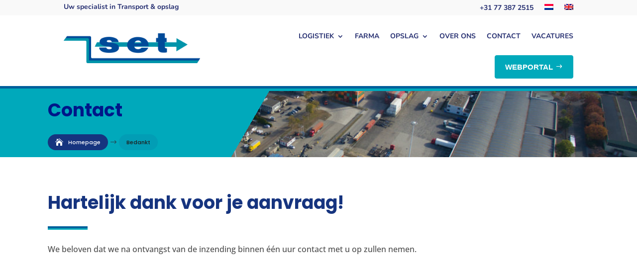

--- FILE ---
content_type: text/css
request_url: https://www.schreurstransport.com/wp-content/et-cache/60260/et-divi-dynamic-tb-59690-tb-59549-60260-late.css?ver=1768406140
body_size: 2
content:
@font-face{font-family:FontAwesome;font-style:normal;font-weight:400;font-display:block;src:url(//www.schreurstransport.com/wp-content/themes/Divi/core/admin/fonts/fontawesome/fa-regular-400.eot);src:url(//www.schreurstransport.com/wp-content/themes/Divi/core/admin/fonts/fontawesome/fa-regular-400.eot?#iefix) format("embedded-opentype"),url(//www.schreurstransport.com/wp-content/themes/Divi/core/admin/fonts/fontawesome/fa-regular-400.woff2) format("woff2"),url(//www.schreurstransport.com/wp-content/themes/Divi/core/admin/fonts/fontawesome/fa-regular-400.woff) format("woff"),url(//www.schreurstransport.com/wp-content/themes/Divi/core/admin/fonts/fontawesome/fa-regular-400.ttf) format("truetype"),url(//www.schreurstransport.com/wp-content/themes/Divi/core/admin/fonts/fontawesome/fa-regular-400.svg#fontawesome) format("svg")}@font-face{font-family:FontAwesome;font-style:normal;font-weight:900;font-display:block;src:url(//www.schreurstransport.com/wp-content/themes/Divi/core/admin/fonts/fontawesome/fa-solid-900.eot);src:url(//www.schreurstransport.com/wp-content/themes/Divi/core/admin/fonts/fontawesome/fa-solid-900.eot?#iefix) format("embedded-opentype"),url(//www.schreurstransport.com/wp-content/themes/Divi/core/admin/fonts/fontawesome/fa-solid-900.woff2) format("woff2"),url(//www.schreurstransport.com/wp-content/themes/Divi/core/admin/fonts/fontawesome/fa-solid-900.woff) format("woff"),url(//www.schreurstransport.com/wp-content/themes/Divi/core/admin/fonts/fontawesome/fa-solid-900.ttf) format("truetype"),url(//www.schreurstransport.com/wp-content/themes/Divi/core/admin/fonts/fontawesome/fa-solid-900.svg#fontawesome) format("svg")}@font-face{font-family:FontAwesome;font-style:normal;font-weight:400;font-display:block;src:url(//www.schreurstransport.com/wp-content/themes/Divi/core/admin/fonts/fontawesome/fa-brands-400.eot);src:url(//www.schreurstransport.com/wp-content/themes/Divi/core/admin/fonts/fontawesome/fa-brands-400.eot?#iefix) format("embedded-opentype"),url(//www.schreurstransport.com/wp-content/themes/Divi/core/admin/fonts/fontawesome/fa-brands-400.woff2) format("woff2"),url(//www.schreurstransport.com/wp-content/themes/Divi/core/admin/fonts/fontawesome/fa-brands-400.woff) format("woff"),url(//www.schreurstransport.com/wp-content/themes/Divi/core/admin/fonts/fontawesome/fa-brands-400.ttf) format("truetype"),url(//www.schreurstransport.com/wp-content/themes/Divi/core/admin/fonts/fontawesome/fa-brands-400.svg#fontawesome) format("svg")}

--- FILE ---
content_type: text/css
request_url: https://www.schreurstransport.com/wp-content/et-cache/60260/et-core-unified-60260.min.css?ver=1768406141
body_size: -209
content:
.nf-form-fields-required{display:none}

--- FILE ---
content_type: text/css
request_url: https://www.schreurstransport.com/wp-content/et-cache/60260/et-divi-dynamic-tb-59690-tb-59549-60260-late.css
body_size: -25
content:
@font-face{font-family:FontAwesome;font-style:normal;font-weight:400;font-display:block;src:url(//www.schreurstransport.com/wp-content/themes/Divi/core/admin/fonts/fontawesome/fa-regular-400.eot);src:url(//www.schreurstransport.com/wp-content/themes/Divi/core/admin/fonts/fontawesome/fa-regular-400.eot?#iefix) format("embedded-opentype"),url(//www.schreurstransport.com/wp-content/themes/Divi/core/admin/fonts/fontawesome/fa-regular-400.woff2) format("woff2"),url(//www.schreurstransport.com/wp-content/themes/Divi/core/admin/fonts/fontawesome/fa-regular-400.woff) format("woff"),url(//www.schreurstransport.com/wp-content/themes/Divi/core/admin/fonts/fontawesome/fa-regular-400.ttf) format("truetype"),url(//www.schreurstransport.com/wp-content/themes/Divi/core/admin/fonts/fontawesome/fa-regular-400.svg#fontawesome) format("svg")}@font-face{font-family:FontAwesome;font-style:normal;font-weight:900;font-display:block;src:url(//www.schreurstransport.com/wp-content/themes/Divi/core/admin/fonts/fontawesome/fa-solid-900.eot);src:url(//www.schreurstransport.com/wp-content/themes/Divi/core/admin/fonts/fontawesome/fa-solid-900.eot?#iefix) format("embedded-opentype"),url(//www.schreurstransport.com/wp-content/themes/Divi/core/admin/fonts/fontawesome/fa-solid-900.woff2) format("woff2"),url(//www.schreurstransport.com/wp-content/themes/Divi/core/admin/fonts/fontawesome/fa-solid-900.woff) format("woff"),url(//www.schreurstransport.com/wp-content/themes/Divi/core/admin/fonts/fontawesome/fa-solid-900.ttf) format("truetype"),url(//www.schreurstransport.com/wp-content/themes/Divi/core/admin/fonts/fontawesome/fa-solid-900.svg#fontawesome) format("svg")}@font-face{font-family:FontAwesome;font-style:normal;font-weight:400;font-display:block;src:url(//www.schreurstransport.com/wp-content/themes/Divi/core/admin/fonts/fontawesome/fa-brands-400.eot);src:url(//www.schreurstransport.com/wp-content/themes/Divi/core/admin/fonts/fontawesome/fa-brands-400.eot?#iefix) format("embedded-opentype"),url(//www.schreurstransport.com/wp-content/themes/Divi/core/admin/fonts/fontawesome/fa-brands-400.woff2) format("woff2"),url(//www.schreurstransport.com/wp-content/themes/Divi/core/admin/fonts/fontawesome/fa-brands-400.woff) format("woff"),url(//www.schreurstransport.com/wp-content/themes/Divi/core/admin/fonts/fontawesome/fa-brands-400.ttf) format("truetype"),url(//www.schreurstransport.com/wp-content/themes/Divi/core/admin/fonts/fontawesome/fa-brands-400.svg#fontawesome) format("svg")}